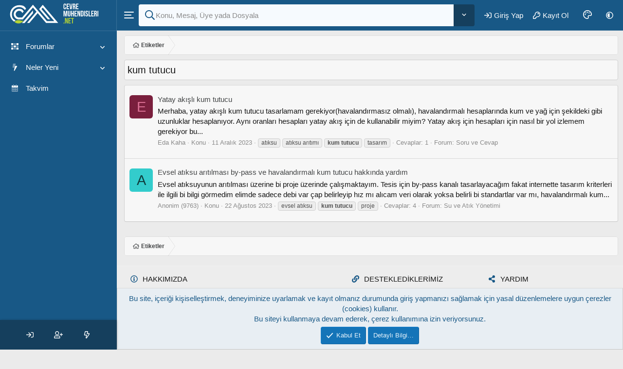

--- FILE ---
content_type: text/html; charset=utf-8
request_url: https://www.cevremuhendisleri.net/etiketler/kum-tutucu/
body_size: 14816
content:
<!DOCTYPE html>
<html id="XF" lang="tr-TR" dir="LTR"
	data-xf="2.3"
	data-app="public"
	
	
	data-template="tag_view"
	data-container-key=""
	data-content-key="tag-401"
	data-logged-in="false"
	data-cookie-prefix="xf_"
	data-csrf="1768745421,a215d05b9600bba21dfe3b46236feb97"
	class="has-no-js template-tag_view XenTR vertical"
	 data-run-jobs="">
<head>
	
	
	

	<meta charset="utf-8" />
	<title>kum tutucu | Çevre Mühendisleri - CMNet</title>
	<link rel="manifest" href="/webmanifest.php">

	<meta http-equiv="X-UA-Compatible" content="IE=Edge" />
	<meta name="viewport" content="width=device-width, initial-scale=1, viewport-fit=cover">

	
		
			
				<meta name="theme-color" media="(prefers-color-scheme: light)" content="#0f578a" />
				<meta name="theme-color" media="(prefers-color-scheme: dark)" content="#343746" />
			
		
	

	<meta name="apple-mobile-web-app-title" content="CMNet">
	
		<link rel="apple-touch-icon" href="/data/assets/logo/cmnet_logo_192.png">
		

	
		<link rel="canonical" href="https://www.cevremuhendisleri.net/etiketler/kum-tutucu/" />
	

	
		
	
	
	<meta property="og:site_name" content="Çevre Mühendisleri - CMNet" />


	
	
		
	
	
	<meta property="og:type" content="website" />


	
	
		
	
	
	
		<meta property="og:title" content="kum tutucu" />
		<meta property="twitter:title" content="kum tutucu" />
	


	
	
	
		
	
	
	<meta property="og:url" content="https://www.cevremuhendisleri.net/etiketler/kum-tutucu/" />


	
	
		
	
	
	
		<meta property="og:image" content="https://www.cevremuhendisleri.net/data/assets/logo/cmnet_logo_metadata.png" />
		<meta property="twitter:image" content="https://www.cevremuhendisleri.net/data/assets/logo/cmnet_logo_metadata.png" />
		<meta property="twitter:card" content="summary" />
	


	

	
	
	
		
	
	

	<link rel="stylesheet" href="/css.php?css=public%3Anormalize.css%2Cpublic%3Afa.css%2Cpublic%3Avariations.less%2Cpublic%3Acore.less%2Cpublic%3Aapp.less&amp;s=26&amp;l=4&amp;d=1768295787&amp;k=9c9119f70837ebd21a65d5850d1e060cf6f41166" />

	<link rel="stylesheet" href="/css.php?css=public%3Anotices.less%2Cpublic%3Axentr_custom_footer.less%2Cpublic%3Axentr_searchbox.less%2Cpublic%3Axentr_theme_customizer.less%2Cpublic%3Aextra.less&amp;s=26&amp;l=4&amp;d=1768295787&amp;k=5f10a12487ff79b32045bf645094a60f2fb4778d" />


	
		<script data-cfasync="false" src="/js/xf/preamble.js?_v=c09c443d"></script>
	

	
	<script data-cfasync="false" src="/js/vendor/vendor-compiled.js?_v=c09c443d" defer></script>
	<script data-cfasync="false" src="/js/xf/core.js?_v=c09c443d" defer></script>
	<script data-cfasync="false" src="/js/xf/core_handlers.js?_v=c09c443d" defer></script>

	<script data-cfasync="false">
		XF.ready(() =>
		{
			XF.extendObject(true, XF.config, {
				// 
				dbtechSecurity: {
					excludeVideoCard: true,
					excludeFonts: true
				},
				userId: 0,
				enablePush: true,
				pushAppServerKey: 'BCGmt7juiC0KXMxr4cENFYMcXwvivRGbeFBBfBQEYk4gDEVbAp53ncvOMmi98xAxcnVRvc/VQnK4Sri5ecI9nho=',
				url: {
					fullBase: 'https://www.cevremuhendisleri.net/',
					basePath: '/',
					css: '/css.php?css=__SENTINEL__&s=26&l=4&d=1768295787',
					js: '/js/__SENTINEL__?_v=c09c443d',
					icon: '/data/local/icons/__VARIANT__.svg?v=1768295787#__NAME__',
					iconInline: '/styles/fa/__VARIANT__/__NAME__.svg?v=5.15.3',
					keepAlive: '/giris-yap/keep-alive'
				},
				cookie: {
					path: '/',
					domain: '',
					prefix: 'xf_',
					secure: true,
					consentMode: 'simple',
					consented: ["optional","_third_party"]
				},
				cacheKey: 'f3ed7234243583f554e27d349fe769c5',
				csrf: '1768745421,a215d05b9600bba21dfe3b46236feb97',
				js: {"\/js\/xentr\/revolution\/typed.js?_v=c09c443d":true,"\/js\/xentr\/revolution\/xentr.js?_v=c09c443d":true,"\/js\/xentr\/revolution\/slimscroll\/jquery.slimscroll.js?_v=c09c443d":true},
				fullJs: true,
				css: {"public:notices.less":true,"public:xentr_custom_footer.less":true,"public:xentr_searchbox.less":true,"public:xentr_theme_customizer.less":true,"public:extra.less":true},
				time: {
					now: 1768745421,
					today: 1768683600,
					todayDow: 0,
					tomorrow: 1768770000,
					yesterday: 1768597200,
					week: 1768165200,
					month: 1767214800,
					year: 1767214800
				},
				style: {
					light: 'default',
					dark: 'alternate',
					defaultColorScheme: 'light'
				},
				borderSizeFeature: '3px',
				fontAwesomeWeight: 'r',
				enableRtnProtect: true,
				
				enableFormSubmitSticky: true,
				imageOptimization: 'optimize',
				imageOptimizationQuality: 0.85,
				uploadMaxFilesize: 8589934592,
				uploadMaxWidth: 0,
				uploadMaxHeight: 0,
				allowedVideoExtensions: ["m4v","mov","mp4","mp4v","mpeg","mpg","ogv","webm"],
				allowedAudioExtensions: ["mp3","opus","ogg","wav"],
				shortcodeToEmoji: true,
				visitorCounts: {
					conversations_unread: '0',
					alerts_unviewed: '0',
					total_unread: '0',
					title_count: true,
					icon_indicator: false
				},
				jsMt: {"xf\/action.js":"f53a5030","xf\/embed.js":"cd984e0b","xf\/form.js":"f53a5030","xf\/structure.js":"f53a5030","xf\/tooltip.js":"f53a5030"},
				jsState: {},
				publicMetadataLogoUrl: 'https://www.cevremuhendisleri.net/data/assets/logo/cmnet_logo_metadata.png',
				publicPushBadgeUrl: '/data/styles/25/styles/xentr/revolution/xenforo/bell.png'
			})

			XF.extendObject(XF.phrases, {
				// 
"svStandardLib_time.day": "{count} day",
"svStandardLib_time.days": "{count} gün",
"svStandardLib_time.hour": "{count} hour",
"svStandardLib_time.hours": "{count} saat",
"svStandardLib_time.minute": "{count} dakika",
"svStandardLib_time.minutes": "{count} dakika",
"svStandardLib_time.month": "{count} month",
"svStandardLib_time.months": "{count} ay",
"svStandardLib_time.second": "{count} second",
"svStandardLib_time.seconds": "{count} saniye",
"svStandardLib_time.week": "time.week",
"svStandardLib_time.weeks": "{count} hafta",
"svStandardLib_time.year": "{count} year",
"svStandardLib_time.years": "{count} yıl",
				xentr_sts_title: "Benzer Konular",
				xentr_sts_showing_x_of_y: "{current} / {total} gösteriliyor",
				xentr_sts_autocomplete_notice: "<div class=\"blockMessage blockMessage-\-important\">Lütfen konu açmadan önce, benzer başlıklarda sorunuzun yanıtlanıp yanıtlanmadığını kontrol edin.<\/div>",
				date_x_at_time_y:     "{date} - {time}",
				day_x_at_time_y:      "{day} - {time}",
				yesterday_at_x:       "Dün {time}",
				x_minutes_ago:        "{minutes} dakika önce",
				one_minute_ago:       "1 dakika önce",
				a_moment_ago:         "Az önce",
				today_at_x:           "Bugün {time}",
				in_a_moment:          "Biraz önce",
				in_a_minute:          "Bir dakika içinde",
				in_x_minutes:         "{minutes} dakika önce",
				later_today_at_x:     "Bugün saat {time}",
				tomorrow_at_x:        "Yarın saat: {time}",
				short_date_x_minutes: "{minutes}m",
				short_date_x_hours:   "{hours}h",
				short_date_x_days:    "{days}d",

				day0: "Pazar",
				day1: "Pazartesi",
				day2: "Salı",
				day3: "Çarşamba",
				day4: "Perşembe",
				day5: "Cuma",
				day6: "Cumartesi",

				dayShort0: "Pazar",
				dayShort1: "Pzrts",
				dayShort2: "Salı",
				dayShort3: "Çrşb",
				dayShort4: "Prşb",
				dayShort5: "Cuma",
				dayShort6: "Cmrts",

				month0: "Ocak",
				month1: "Şubat",
				month2: "Mart",
				month3: "Nisan",
				month4: "Mayıs",
				month5: "Haziran",
				month6: "Temmuz",
				month7: "Ağustos",
				month8: "Eylül",
				month9: "Ekim",
				month10: "Kasım",
				month11: "Aralık",

				active_user_changed_reload_page: "Aktif kullanıcı değişti. Tarayıcı sayfanızı yenileyerek yeni aktif sisteme geçebilirisiniz.",
				server_did_not_respond_in_time_try_again: "Sunucu zamanında yanıt vermedi. Tekrar deneyin.",
				oops_we_ran_into_some_problems: "Oops! Bazı sorunlarla karşılaştık",
				oops_we_ran_into_some_problems_more_details_console: "<strong>HATA!<\/strong> Bazı sorunlarla karşılaştık. Lütfen sayfayı <strong>yenileyiniz<\/strong> yada daha sonra <strong>tekrar deneyiniz<\/strong>.",
				file_too_large_to_upload: "Dosya yüklenemeyecek kadar büyük.",
				uploaded_file_is_too_large_for_server_to_process: "Yüklemeye çalıştığınız dosya sunucunun işlemesi için çok büyük.",
				files_being_uploaded_are_you_sure: "Dosyalar hala yükleniyor. Bu formu yayınlamak istediğinizden emin misiniz?",
				attach: "Dosya ekle",
				rich_text_box: "Zengin metin kutusu",
				close: "Kapat",
				link_copied_to_clipboard: "Bağlantı panoya kopyalandı.",
				text_copied_to_clipboard: "Metin panoya kopyalandı.",
				loading: "Yükleniyor…",
				you_have_exceeded_maximum_number_of_selectable_items: "Seçilebilir maksimum öğe sayısını aştınız. ",

				processing: "İşleminiz yapılıyor",
				'processing...': "İşleminiz yapılıyor…",

				showing_x_of_y_items: "{total} öğenin {count} tanesi gösteriliyor",
				showing_all_items: "Tüm öğeler gösteriliyor",
				no_items_to_display: "Görüntülenecek öğe yok",

				number_button_up: "Yükselt",
				number_button_down: "Düşür",

				push_enable_notification_title: "Çevre Mühendisleri - CMNet adresinden anlık bildirimler başarıyla etkinleştirildi.",
				push_enable_notification_body: "Anlık bildirimleri etkinleştirdiğiniz için teşekkür ederiz!",

				pull_down_to_refresh: "Pull down to refresh",
				release_to_refresh: "Release to refresh",
				refreshing: "Refreshing…"
			})
		})
	</script>

	
	<script data-cfasync="false" src="/js/xentr/revolution/typed.js?_v=c09c443d" defer></script>
<script data-cfasync="false" src="/js/xentr/revolution/xentr.js?_v=c09c443d" defer></script>
<script data-cfasync="false" src="/js/xentr/revolution/slimscroll/jquery.slimscroll.js?_v=c09c443d" defer></script>
<script data-cfasync="false">
XF.ready(() =>
{

			const colorsLi=document.querySelectorAll(".colors-list li");colorsLi.forEach((li)=>{li.addEventListener("click",(e)=>{document.documentElement.style.setProperty("--main-color",e.target.dataset.color);localStorage.setItem("color_option",e.target.dataset.color);});});
				
			document.querySelector(".reset-option").onclick = function() {
				localStorage.clear();
				window.location.reload();
			};
				
		
})
</script>
<script data-cfasync="false">
XF.ready(() =>
{
	
// Slimscroll	
(function ($) {
    "use strict";
    var $slimScrolls = $(".slimscroll");
    // Sidebar Slimscroll
    if ($slimScrolls.length > 0) {
        $slimScrolls.slimScroll({
            height: "auto",
            width: "100%",
            position: "right",
            size: "3px",
            color: "@xf-pageBg",
            allowPageScroll: false,
            wheelStep: 10,
            touchScrollStep: 100,
        });
        var wHeight = $(window).height() - 60;
        $slimScrolls.height(wHeight);
        $(".vertical-nav .slimScrollDiv").height(wHeight);
        $(window).resize(function () {
            var rHeight = $(window).height() - 60;
            $slimScrolls.height(rHeight);
            $(".vertical-nav .slimScrollDiv").height(rHeight);
        });
    }
})(jQuery);

})
</script>
<script data-cfasync="false">
XF.ready(() =>
{
		
$(function(){
	// Returns width of browser viewport
	var browser = $(window).width();
	// Returns width of HTML document
	var document = $(document).width();

	var nav = $('#p-nav--collapse .toggle-nav');
	nav.click(function(e){
		$('#p-nav--collapse .p-nav-opposite').addClass('style-mobile').slideToggle('fast');
		$('.p-nav-opposite').css('display', 'flex');
		e.preventDefault();
	});
});	

})
</script>


	
	
		
			<script type='text/javascript'>
				let mainColors=localStorage.getItem("color_option");if(mainColors!==null){document.documentElement.style.setProperty("--main-color",mainColors);document.querySelectorAll(".colors-list li").forEach((Element)=>{Element.classList.remove("active");if(Element.dataset.color===mainColors){Element.classList.add("active");}});}
			</script>
		
		

	
		<link rel="icon" type="image/png" href="https://www.cevremuhendisleri.net/data/assets/logo/cmnet_favicon.webp" sizes="32x32" />
	
	
	
	<!--XenForo_Require:CSS-->
	
</head>
<body data-template="tag_view">

<div class="p-pageWrapper" id="top">













	





<div class="xentr-main--wrapper vertical-menu is-active">

	<div class="vertical-backdrop"></div>
	<div class="xentr-main--inner">
		<div class="xentr-menu xentr-menu-sticky menu-nav">
			<div class="vertical-nav">
				<div class="slimscroll">
					<div class="vertival-nav-logo">	
						<a class="icon-logo" href="/">
							

	

	
		
		

		
	
		
		

		
	

	

	<picture data-variations="{&quot;default&quot;:{&quot;1&quot;:&quot;\/data\/assets\/logoIcon_default\/cmnet_logo_pictogram_colorful.svg&quot;,&quot;2&quot;:null},&quot;alternate&quot;:{&quot;1&quot;:&quot;\/data\/assets\/logoIcon_alternate\/cmnet_logo_pictogram_colorful.svg&quot;,&quot;2&quot;:null}}">
		
		
		

		
			
			
			

			
				<source srcset="/data/assets/logoIcon_alternate/cmnet_logo_pictogram_colorful.svg" media="(prefers-color-scheme: dark)" />
			
		

		<img src="/data/assets/logoIcon_default/cmnet_logo_pictogram_colorful.svg"  width="100" height="60" alt="Çevre Mühendisleri - CMNet"  />
	</picture>


						</a>
						<a class="desktop-logo" href="/">
							

	

	
		
		

		
	
		
		

		
	

	

	<picture data-variations="{&quot;default&quot;:{&quot;1&quot;:&quot;\/data\/assets\/logo_default\/cmnet_logo_right_text_colorful.svg&quot;,&quot;2&quot;:null},&quot;alternate&quot;:{&quot;1&quot;:&quot;\/data\/assets\/logo_alternate\/cmnet_logo_right_text_colorful.svg&quot;,&quot;2&quot;:null}}">
		
		
		

		
			
			
			

			
				<source srcset="/data/assets/logo_alternate/cmnet_logo_right_text_colorful.svg" media="(prefers-color-scheme: dark)" />
			
		

		<img src="/data/assets/logo_default/cmnet_logo_right_text_colorful.svg"  width="100" height="80" alt="Çevre Mühendisleri - CMNet"  />
	</picture>


						</a>							
					</div>
						
					<div class="xentr-menu-body">			
						<!--navigation-->
						
						
							<ul class="nav" id="menu">
								
									
	<li class="menu-item " data-has-children="true">
	
		

			
	
	<a href="/"
		class="xtr-nav-link p-navEl-link--splitMenu "
		
		
		data-nav-id="forums"><span class="p-navEl-icon"><i class="fa--xf fad fa-th "><svg xmlns="http://www.w3.org/2000/svg" viewBox="0 0 512 512" role="img" aria-hidden="true" ><path d="M306.67 352H205.33a24 24 0 0 0-24 24v80a24 24 0 0 0 24 24h101.34a24 24 0 0 0 24-24v-80a24 24 0 0 0-24-24zM488 192H386.67a24 24 0 0 0-24 24v80a24 24 0 0 0 24 24H488a24 24 0 0 0 24-24v-80a24 24 0 0 0-24-24zM306.67 32H205.33a24 24 0 0 0-24 24v80a24 24 0 0 0 24 24h101.34a24 24 0 0 0 24-24V56a24 24 0 0 0-24-24zM125.33 192H24a24 24 0 0 0-24 24v80a24 24 0 0 0 24 24h101.33a24 24 0 0 0 24-24v-80a24 24 0 0 0-24-24z" class="fa-secondary"/><path d="M488 352H386.67a24 24 0 0 0-24 24v80a24 24 0 0 0 24 24H488a24 24 0 0 0 24-24v-80a24 24 0 0 0-24-24zM306.67 192H205.33a24 24 0 0 0-24 24v80a24 24 0 0 0 24 24h101.34a24 24 0 0 0 24-24v-80a24 24 0 0 0-24-24zM488 32H386.67a24 24 0 0 0-24 24v80a24 24 0 0 0 24 24H488a24 24 0 0 0 24-24V56a24 24 0 0 0-24-24zm-362.67 0H24A24 24 0 0 0 0 56v80a24 24 0 0 0 24 24h101.33a24 24 0 0 0 24-24V56a24 24 0 0 0-24-24zm0 320H24a24 24 0 0 0-24 24v80a24 24 0 0 0 24 24h101.33a24 24 0 0 0 24-24v-80a24 24 0 0 0-24-24z" class="fa-primary"/></svg></i> </span><span class="p-navEl-title">Forumlar</span></a>


			<a data-xf-key="1"
				data-menu-pos-ref="< .menu-item"
				class="nav-link sub-menu"
				href="#"
				role="button"
				tabindex="0"
				aria-label="Genişletilmiş olarak değiştir"
				aria-expanded="false"
				aria-haspopup="true">
				<i aria-hidden="true"></i>
				</a>
				
		
		
		
			<ul class="nav-sub">
				<li class="nav-sub-item">
					
						
	
	
	<a href="/neler-yeni/yeni-mesajlar/"
	class="nav-sub-link u-indentDepth0 js-offCanvasCopy "
	
	
	data-nav-id="newPosts"><span class="p-navEl-icon"><i class="fa--xf fad fa-comments "><svg xmlns="http://www.w3.org/2000/svg" viewBox="0 0 576 512" role="img" aria-hidden="true" ><path d="M208 352c-41 0-79.1-9.3-111.3-25-21.8 12.7-52.1 25-88.7 25a7.83 7.83 0 0 1-7.3-4.8 8 8 0 0 1 1.5-8.7c.3-.3 22.4-24.3 35.8-54.5-23.9-26.1-38-57.7-38-92C0 103.6 93.1 32 208 32s208 71.6 208 160-93.1 160-208 160z" class="fa-secondary"/><path d="M576 320c0 34.3-14.1 66-38 92 13.4 30.3 35.5 54.2 35.8 54.5a8 8 0 0 1 1.5 8.7 7.88 7.88 0 0 1-7.3 4.8c-36.6 0-66.9-12.3-88.7-25-32.2 15.8-70.3 25-111.3 25-86.2 0-160.2-40.4-191.7-97.9A299.82 299.82 0 0 0 208 384c132.3 0 240-86.1 240-192a148.61 148.61 0 0 0-1.3-20.1C522.5 195.8 576 253.1 576 320z" class="fa-primary"/></svg></i> </span><span class="p-navEl-title">Yeni Mesajlar</span></a>

	

					
						
	
	
	<a href="/ara/?type=post"
	class="nav-sub-link u-indentDepth0 js-offCanvasCopy "
	
	
	data-nav-id="searchForums"><span class="p-navEl-icon"><i class="fa--xf fad fa-comments "><svg xmlns="http://www.w3.org/2000/svg" viewBox="0 0 576 512" role="img" aria-hidden="true" ><path d="M208 352c-41 0-79.1-9.3-111.3-25-21.8 12.7-52.1 25-88.7 25a7.83 7.83 0 0 1-7.3-4.8 8 8 0 0 1 1.5-8.7c.3-.3 22.4-24.3 35.8-54.5-23.9-26.1-38-57.7-38-92C0 103.6 93.1 32 208 32s208 71.6 208 160-93.1 160-208 160z" class="fa-secondary"/><path d="M576 320c0 34.3-14.1 66-38 92 13.4 30.3 35.5 54.2 35.8 54.5a8 8 0 0 1 1.5 8.7 7.88 7.88 0 0 1-7.3 4.8c-36.6 0-66.9-12.3-88.7-25-32.2 15.8-70.3 25-111.3 25-86.2 0-160.2-40.4-191.7-97.9A299.82 299.82 0 0 0 208 384c132.3 0 240-86.1 240-192a148.61 148.61 0 0 0-1.3-20.1C522.5 195.8 576 253.1 576 320z" class="fa-primary"/></svg></i> </span><span class="p-navEl-title">Forumlarda Ara</span></a>

	

					
				</li>	
			</ul>		
		
	</li>

								
									
	<li class="menu-item " data-has-children="true">
	
		

			
	
	<a href="/neler-yeni/"
		class="xtr-nav-link p-navEl-link--splitMenu "
		
		
		data-nav-id="whatsNew"><span class="p-navEl-icon"><i class="fa--xf fad fa-bolt "><svg xmlns="http://www.w3.org/2000/svg" viewBox="0 0 320 512" role="img" aria-hidden="true" ><path d="M224 24.19a23.89 23.89 0 0 1-.79 6L180.61 160l-37.9 128H24a24 24 0 0 1-24-24 24.45 24.45 0 0 1 .21-3.2l32-240A24 24 0 0 1 56 0h144a24.09 24.09 0 0 1 24 24.19z" class="fa-secondary"/><path d="M319.93 184.07a23.93 23.93 0 0 1-3.22 11.93l-176 304a24 24 0 0 1-44.1-17.5l46.1-194.5 37.9-128H296a24 24 0 0 1 23.93 24.07z" class="fa-primary"/></svg></i> </span><span class="p-navEl-title">Neler Yeni</span></a>


			<a data-xf-key="2"
				data-menu-pos-ref="< .menu-item"
				class="nav-link sub-menu"
				href="#"
				role="button"
				tabindex="0"
				aria-label="Genişletilmiş olarak değiştir"
				aria-expanded="false"
				aria-haspopup="true">
				<i aria-hidden="true"></i>
				</a>
				
		
		
		
			<ul class="nav-sub">
				<li class="nav-sub-item">
					
						
	
	
	<a href="/featured/"
	class="nav-sub-link u-indentDepth0 js-offCanvasCopy "
	
	
	data-nav-id="featured"><span class="p-navEl-icon"><i class="fa--xf fad fa-comments "><svg xmlns="http://www.w3.org/2000/svg" viewBox="0 0 576 512" role="img" aria-hidden="true" ><path d="M208 352c-41 0-79.1-9.3-111.3-25-21.8 12.7-52.1 25-88.7 25a7.83 7.83 0 0 1-7.3-4.8 8 8 0 0 1 1.5-8.7c.3-.3 22.4-24.3 35.8-54.5-23.9-26.1-38-57.7-38-92C0 103.6 93.1 32 208 32s208 71.6 208 160-93.1 160-208 160z" class="fa-secondary"/><path d="M576 320c0 34.3-14.1 66-38 92 13.4 30.3 35.5 54.2 35.8 54.5a8 8 0 0 1 1.5 8.7 7.88 7.88 0 0 1-7.3 4.8c-36.6 0-66.9-12.3-88.7-25-32.2 15.8-70.3 25-111.3 25-86.2 0-160.2-40.4-191.7-97.9A299.82 299.82 0 0 0 208 384c132.3 0 240-86.1 240-192a148.61 148.61 0 0 0-1.3-20.1C522.5 195.8 576 253.1 576 320z" class="fa-primary"/></svg></i> </span><span class="p-navEl-title">Öne çıkan içerik</span></a>

	

					
						
	
	
	<a href="/neler-yeni/yeni-mesajlar/"
	class="nav-sub-link u-indentDepth0 js-offCanvasCopy "
	 rel="nofollow"
	
	data-nav-id="whatsNewPosts"><span class="p-navEl-icon"><i class="fa--xf fad fa-comments "><svg xmlns="http://www.w3.org/2000/svg" viewBox="0 0 576 512" role="img" aria-hidden="true" ><path d="M208 352c-41 0-79.1-9.3-111.3-25-21.8 12.7-52.1 25-88.7 25a7.83 7.83 0 0 1-7.3-4.8 8 8 0 0 1 1.5-8.7c.3-.3 22.4-24.3 35.8-54.5-23.9-26.1-38-57.7-38-92C0 103.6 93.1 32 208 32s208 71.6 208 160-93.1 160-208 160z" class="fa-secondary"/><path d="M576 320c0 34.3-14.1 66-38 92 13.4 30.3 35.5 54.2 35.8 54.5a8 8 0 0 1 1.5 8.7 7.88 7.88 0 0 1-7.3 4.8c-36.6 0-66.9-12.3-88.7-25-32.2 15.8-70.3 25-111.3 25-86.2 0-160.2-40.4-191.7-97.9A299.82 299.82 0 0 0 208 384c132.3 0 240-86.1 240-192a148.61 148.61 0 0 0-1.3-20.1C522.5 195.8 576 253.1 576 320z" class="fa-primary"/></svg></i> </span><span class="p-navEl-title">Yeni Mesajlar</span></a>

	

					
						
	
	
	<a href="/neler-yeni/haber-kaynagi"
	class="nav-sub-link u-indentDepth0 js-offCanvasCopy "
	 rel="nofollow"
	
	data-nav-id="latestActivity"><span class="p-navEl-icon"><i class="fa--xf fad fa-comments "><svg xmlns="http://www.w3.org/2000/svg" viewBox="0 0 576 512" role="img" aria-hidden="true" ><path d="M208 352c-41 0-79.1-9.3-111.3-25-21.8 12.7-52.1 25-88.7 25a7.83 7.83 0 0 1-7.3-4.8 8 8 0 0 1 1.5-8.7c.3-.3 22.4-24.3 35.8-54.5-23.9-26.1-38-57.7-38-92C0 103.6 93.1 32 208 32s208 71.6 208 160-93.1 160-208 160z" class="fa-secondary"/><path d="M576 320c0 34.3-14.1 66-38 92 13.4 30.3 35.5 54.2 35.8 54.5a8 8 0 0 1 1.5 8.7 7.88 7.88 0 0 1-7.3 4.8c-36.6 0-66.9-12.3-88.7-25-32.2 15.8-70.3 25-111.3 25-86.2 0-160.2-40.4-191.7-97.9A299.82 299.82 0 0 0 208 384c132.3 0 240-86.1 240-192a148.61 148.61 0 0 0-1.3-20.1C522.5 195.8 576 253.1 576 320z" class="fa-primary"/></svg></i> </span><span class="p-navEl-title">Son Etkinlik</span></a>

	

					
				</li>	
			</ul>		
		
	</li>

								
									
	<li class="menu-item " >
	
		

			
	
	<a href="https://www.cevremuhendisleri.net/makale/takvim/"
		class="xtr-nav-link "
		
		data-xf-key="3"
		data-nav-id="takvim"><span class="p-navEl-icon"><i class="fa--xf fad fa-calendar-alt "><svg xmlns="http://www.w3.org/2000/svg" viewBox="0 0 448 512" role="img" aria-hidden="true" ><path d="M0 192v272a48 48 0 0 0 48 48h352a48 48 0 0 0 48-48V192zm128 244a12 12 0 0 1-12 12H76a12 12 0 0 1-12-12v-40a12 12 0 0 1 12-12h40a12 12 0 0 1 12 12zm0-128a12 12 0 0 1-12 12H76a12 12 0 0 1-12-12v-40a12 12 0 0 1 12-12h40a12 12 0 0 1 12 12zm128 128a12 12 0 0 1-12 12h-40a12 12 0 0 1-12-12v-40a12 12 0 0 1 12-12h40a12 12 0 0 1 12 12zm0-128a12 12 0 0 1-12 12h-40a12 12 0 0 1-12-12v-40a12 12 0 0 1 12-12h40a12 12 0 0 1 12 12zm128 128a12 12 0 0 1-12 12h-40a12 12 0 0 1-12-12v-40a12 12 0 0 1 12-12h40a12 12 0 0 1 12 12zm0-128a12 12 0 0 1-12 12h-40a12 12 0 0 1-12-12v-40a12 12 0 0 1 12-12h40a12 12 0 0 1 12 12zm-80-180h32a16 16 0 0 0 16-16V16a16 16 0 0 0-16-16h-32a16 16 0 0 0-16 16v96a16 16 0 0 0 16 16zm-192 0h32a16 16 0 0 0 16-16V16a16 16 0 0 0-16-16h-32a16 16 0 0 0-16 16v96a16 16 0 0 0 16 16z" class="fa-secondary"/><path d="M448 112v80H0v-80a48 48 0 0 1 48-48h48v48a16 16 0 0 0 16 16h32a16 16 0 0 0 16-16V64h128v48a16 16 0 0 0 16 16h32a16 16 0 0 0 16-16V64h48a48 48 0 0 1 48 48z" class="fa-primary"/></svg></i> </span><span class="p-navEl-title">Takvim</span></a>


			
				
		
		
		
	</li>

								
							</ul>
							
					</div>
				</div>	
			</div>
						
			
				
					<div class="site-menubar-footer">
						<ul class="nav-footer">	
							<li class="menu-item show">
								<a href="/giris-yap/" class="xtr-nav-link" data-xf-click="overlay" data-follow-redirects="on">
									<span class="p-navEl-icon"><i class="fa--xf far fa-sign-in fa-fw "><svg xmlns="http://www.w3.org/2000/svg" role="img"  data-xf-init="tooltip"><title>Giriş Yap</title><use href="/data/local/icons/regular.svg?v=1768295787#sign-in"></use></svg></i></span>
								</a>						
							</li>
							
							
								<li class="menu-item">
									<a href="/kayit-ol/" class="xtr-nav-link" data-xf-click="overlay" data-follow-redirects="on">
										<span class="p-navEl-icon"><i class="fa--xf far fa-user-plus fa-fw "><svg xmlns="http://www.w3.org/2000/svg" role="img"  data-xf-init="tooltip"><title>Kayıt Ol</title><use href="/data/local/icons/regular.svg?v=1768295787#user-plus"></use></svg></i></span>
									</a>						
								</li>
							
							
							<li class="menu-item">	
								<a href="/neler-yeni/" class="xtr-nav-link">
									<span class="p-navEl-icon"><i class="fa--xf far fa-bolt fa-fw "><svg xmlns="http://www.w3.org/2000/svg" role="img"  data-xf-init="tooltip"><title>Neler Yeni</title><use href="/data/local/icons/regular.svg?v=1768295787#bolt"></use></svg></i></span>
								</a>											
							</li>
						</ul>
					</div>
				
				
		</div>
	
	<div class="xentr-main--content">
			
<header class="p-header" id="header">
	<div class="p-header-inner">
		<div class="p-header-content">		
			
				<a class="header-menuTrigger" 
					data-xf-click="toggle" 
					data-active-class="is-active" 
					data-xf-init="toggle-storage" 
					data-target=".xentr-main--wrapper" 
					data-storage-type="cookie" 
					data-storage-expiry="31556926" 
					data-storage-key="_xentrVertical">
					<span></span>
				</a>
				
				<div class="p-header-logo p-header-logo--image">	
					<a class="icon-logo" href="/">
						

	

	
		
		

		
	
		
		

		
	

	

	<picture data-variations="{&quot;default&quot;:{&quot;1&quot;:&quot;\/data\/assets\/logoIcon_default\/cmnet_logo_pictogram_colorful.svg&quot;,&quot;2&quot;:null},&quot;alternate&quot;:{&quot;1&quot;:&quot;\/data\/assets\/logoIcon_alternate\/cmnet_logo_pictogram_colorful.svg&quot;,&quot;2&quot;:null}}">
		
		
		

		
			
			
			

			
				<source srcset="/data/assets/logoIcon_alternate/cmnet_logo_pictogram_colorful.svg" media="(prefers-color-scheme: dark)" />
			
		

		<img src="/data/assets/logoIcon_default/cmnet_logo_pictogram_colorful.svg"  width="100" height="60" alt="Çevre Mühendisleri - CMNet"  />
	</picture>


					</a>		
					<a class="desktop-logo" href="/">
						

	

	
		
		

		
	
		
		

		
	

	

	<picture data-variations="{&quot;default&quot;:{&quot;1&quot;:&quot;\/data\/assets\/logo_default\/cmnet_logo_right_text_colorful.svg&quot;,&quot;2&quot;:null},&quot;alternate&quot;:{&quot;1&quot;:&quot;\/data\/assets\/logo_alternate\/cmnet_logo_right_text_colorful.svg&quot;,&quot;2&quot;:null}}">
		
		
		

		
			
			
			

			
				<source srcset="/data/assets/logo_alternate/cmnet_logo_right_text_colorful.svg" media="(prefers-color-scheme: dark)" />
			
		

		<img src="/data/assets/logo_default/cmnet_logo_right_text_colorful.svg"  width="100" height="80" alt="Çevre Mühendisleri - CMNet"  />
	</picture>


					</a>
				</div>	
					
				
	
	
	<div class="xentr-search-area">
		
			<div class="search-box" aria-hidden="true">
				<form action="/ara/arat" id="search" method="post" class="menu-content" data-xf-init="quick-search">
				
					<div class="menu-row search-input">
						
								<input type="text" class="input" name="keywords" id="search-typed" placeholder="Ara…" aria-label="Ara" data-menu-autofocus="true" />
								
					</div>
					
					<div class="btn-group" role="group">		
						<button type="button" class="button button--cta" aria-label="Daha fazla seçenek" aria-expanded="false" data-xf-init="tooltip" title="Gelişmiş Arama" aria-haspopup="true"><span class="button-text">
							<i class="fa--xf far fa-angle-down "><svg xmlns="http://www.w3.org/2000/svg" role="img" aria-hidden="true" ><use href="/data/local/icons/regular.svg?v=1768295787#angle-down"></use></svg></i>
						</span></button>
					</div>

					<div class="search-menu">
						<h3 class="menu-header">Ara</h3>
						
						
						<div class="menu-row">
							<label class="iconic"><input type="checkbox"  name="c[title_only]" value="1" /><i aria-hidden="true"></i><span class="iconic-label">Sadece başlıkları ara</span></label>

						</div>
						
						<div class="menu-row">
							<div class="inputGroup">
								<span class="inputGroup-text" id="ctrl_search_menu_by_member">Kullanıcı:</span>
								<input type="text" class="input" name="c[users]" data-xf-init="auto-complete" placeholder="Üye" aria-labelledby="ctrl_search_menu_by_member" />
							</div>
						</div>
						<div class="menu-footer">
							<span class="menu-footer-controls">
								<button type="submit" class="button button--icon button--icon--search button--primary"><i class="fa--xf far fa-search "><svg xmlns="http://www.w3.org/2000/svg" role="img" aria-hidden="true" ><use href="/data/local/icons/regular.svg?v=1768295787#search"></use></svg></i><span class="button-text">Ara</span></button>
								<a href="/ara/" class="button "><span class="button-text">Gelişmiş Arama…</span></a>
							</span>
						</div>
					</div>

					<input type="hidden" name="_xfToken" value="1768745421,a215d05b9600bba21dfe3b46236feb97" />
				</form>
			</div>
		
	</div>
	
					
				
	
		<div id="p-nav--collapse">			
			
				<a href="#"class="toggle-nav"></a>
				

			<div class="p-nav-opposite">
				<div class="p-navgroup p-account p-navgroup--guest">
					
						<a href="/giris-yap/" class="p-navgroup-link p-navgroup-link--textual p-navgroup-link--logIn"
							data-xf-click="overlay" data-follow-redirects="on">
							<span class="p-navgroup-linkText">Giriş Yap</span>
						</a>
						
							<a href="/kayit-ol/" class="p-navgroup-link p-navgroup-link--textual p-navgroup-link--register"
								data-xf-click="overlay" data-follow-redirects="on">
								<span class="p-navgroup-linkText">Kayıt Ol</span>
							</a>
						
					
				</div>

				<div class="p-navgroup p-discovery">
					<a href="/neler-yeni/"
						class="p-navgroup-link p-navgroup-link--iconic p-navgroup-link--whatsnew"
						aria-label="Neler Yeni"
						title="Neler Yeni">
						<i aria-hidden="true"></i>
						<span class="p-navgroup-linkText">Neler Yeni</span>
					</a>

					
						<a href="/ara/"
							class="p-navgroup-link p-navgroup-link--iconic p-navgroup-link--search"
							data-xf-click="menu"
							data-xf-key="/"
							aria-label="Ara"
							aria-expanded="false"
							aria-haspopup="true"
							title="Ara">
							<i aria-hidden="true"></i>
							<span class="p-navgroup-linkText">Ara</span>
						</a>
						<div class="menu menu--structural menu--wide" data-menu="menu" aria-hidden="true">
							<form action="/ara/arat" method="post"
								class="menu-content"
								data-xf-init="quick-search">

								<h3 class="menu-header">Ara</h3>
								
								<div class="menu-row">
									
										<input type="text" class="input" name="keywords" data-acurl="/ara/auto-complete" placeholder="Ara…" aria-label="Ara" data-menu-autofocus="true" />
									
								</div>

								
								<div class="menu-row">
									<label class="iconic"><input type="checkbox"  name="c[title_only]" value="1" /><i aria-hidden="true"></i><span class="iconic-label">Sadece başlıkları ara

												
													<span tabindex="0" role="button"
														data-xf-init="tooltip" data-trigger="hover focus click" title="Tags will also be searched">

														<i class="fa--xf far fa-question-circle  u-muted u-smaller"><svg xmlns="http://www.w3.org/2000/svg" role="img" ><title>Not</title><use href="/data/local/icons/regular.svg?v=1768295787#question-circle"></use></svg></i>
													</span></span></label>

								</div>
								
								<div class="menu-row">
									<div class="inputGroup">
										<span class="inputGroup-text" id="ctrl_search_menu_by_member">Kullanıcı:</span>
										<input type="text" class="input" name="c[users]" data-xf-init="auto-complete" placeholder="Üye" aria-labelledby="ctrl_search_menu_by_member" />
									</div>
								</div>
								<div class="menu-footer">
									<span class="menu-footer-controls">
										<button type="submit" class="button button--icon button--icon--search button--primary"><i class="fa--xf far fa-search "><svg xmlns="http://www.w3.org/2000/svg" role="img" aria-hidden="true" ><use href="/data/local/icons/regular.svg?v=1768295787#search"></use></svg></i><span class="button-text">Ara</span></button>
										<button type="submit" class="button " name="from_search_menu"><span class="button-text">Gelişmiş Arama…</span></button>
									</span>
								</div>

								<input type="hidden" name="_xfToken" value="1768745421,a215d05b9600bba21dfe3b46236feb97" />
							</form>
						</div>
					
						
							
							<a href="#"
								class="p-navgroup-link p-navgroup-link--iconic p-navgroup-link--customizer"
								data-badge=""
								data-xf-click="menu"
								data-xf-key="#"
								data-menu-pos-ref="< .p-navgroup"
								data-xf-init="tooltip" 
								title="Rengini seç"
								aria-label="Rengini seç"
								aria-expanded="false"
								aria-haspopup="true">
								<i aria-hidden="true"></i>
									<span class="p-navgroup-linkText">Özelleştirici</span>
							</a>
										
							<div class="menu" data-menu="menu" aria-hidden="true">
								<div class="menu-content">
									<div class="menu-row--separated">
										
	
	
<h4 class="menu-header" data-xf-init="tooltip" title="Sitenin dış arayüzü seçilen renge uyumlu hale gelecektir."><i class="fa--xf fad fa-palette "><svg xmlns="http://www.w3.org/2000/svg" viewBox="0 0 512 512" role="img" aria-hidden="true"  aria-hidden="true"><path d="M204.29 5c-99.4 19.4-179.5 99.29-199.1 198.4-37 187 131.7 326.39 258.8 306.69 41.2-6.4 61.4-54.59 42.5-91.69-23.1-45.4 9.9-98.4 60.9-98.4h79.7c35.8 0 64.8-29.6 64.9-65.31C511.49 97.13 368.09-26.87 204.29 5zM96 320a32 32 0 1 1 32-32 32 32 0 0 1-32 32zm32-128a32 32 0 1 1 32-32 32 32 0 0 1-32 32zm128-64a32 32 0 1 1 32-32 32 32 0 0 1-32 32zm128 64a32 32 0 1 1 32-32 32 32 0 0 1-32 32z" class="fa-secondary"/><path d="M96 256a32 32 0 1 0 32 32 32 32 0 0 0-32-32zm32-128a32 32 0 1 0 32 32 32 32 0 0 0-32-32zm128-64a32 32 0 1 0 32 32 32 32 0 0 0-32-32zm128 64a32 32 0 1 0 32 32 32 32 0 0 0-32-32z" class="fa-primary"/></svg></i> Arayüz renkleri</h4>






	<ul class="tabPanes theme-customizer menu-footer">
		<li class="is-active" role="tabpanel" id="_xfUid-themeColorMenu-1768745421">
				
<div class="setting-box open">
	<div class="settings-container">
		<!-- Colors -->
		<div class="option-box">
			<ul class="colors-list">
				
					<li class="active" data-color="hsl(var(--xf-xentr_color1))" data-xf-init="tooltip" title="Okyanus Mavisi"></li>
				
				
					<li data-color="hsl(var(--xf-xentr_color2))" data-xf-init="tooltip" title="Deniz Mavisi"></li>
				
				
					<li data-color="hsl(var(--xf-xentr_color3))" data-xf-init="tooltip" title="Kiremit Kırmızısı"></li>
				
				
					<li data-color="hsl(var(--xf-xentr_color4))" data-xf-init="tooltip" title="Vişne Çürüğü"></li>
				
				
					<li data-color="hsl(var(--xf-xentr_color5))" data-xf-init="tooltip" title="Menekşe Moru"></li>
				
				
					<li data-color="hsl(var(--xf-xentr_color6))" data-xf-init="tooltip" title="Arduvaz Grisi"></li>
				
				
					<li data-color="hsl(var(--xf-xentr_color7))" data-xf-init="tooltip" title="Gece Mavisi"></li>
				
			</ul>
		</div>
		<!-- Reset botton -->
		
			<button type="button" class="button button--icon button--icon--refresh reset-option button--cta" data-xf-init="tooltip" title="Varsayılana dön"><i class="fa--xf far fa-sync-alt "><svg xmlns="http://www.w3.org/2000/svg" role="img" aria-hidden="true" ><use href="/data/local/icons/regular.svg?v=1768295787#sync-alt"></use></svg></i><span class="button-text">Varsayılana dön</span></button>
			
	</div>
</div>

		</li>
	</ul>


									</div>
								</div>
							</div>
						
						
					
						
							<div class="p-navgroup p-discovery style--changer">
								
									
										
											
												<a href="/site/tema-variation" rel="nofollow"
													class="p-navgroup-link style-changer js-styleVariationsLink"
													data-xf-init="tooltip" title="Görünüm"
													data-xf-click="menu" role="button" aria-expanded="false" aria-haspopup="true">

													<i class="fa--xf far fa-adjust "><svg xmlns="http://www.w3.org/2000/svg" role="img" ><title>Görünüm</title><use href="/data/local/icons/regular.svg?v=1768295787#adjust"></use></svg></i>
												</a>

												<div class="menu" data-menu="menu" aria-hidden="true">
													<div class="menu-content js-styleVariationsMenu">
														

	
		

	<a href="/site/tema-variation?reset=1&amp;t=1768745421%2Ca215d05b9600bba21dfe3b46236feb97"
		class="menu-linkRow is-selected"
		rel="nofollow"
		data-xf-click="style-variation" data-variation="">

		<i class="fa--xf far fa-adjust "><svg xmlns="http://www.w3.org/2000/svg" role="img" aria-hidden="true" ><use href="/data/local/icons/regular.svg?v=1768295787#adjust"></use></svg></i>

		
			Otomatik
		
	</a>


		

	<a href="/site/tema-variation?variation=default&amp;t=1768745421%2Ca215d05b9600bba21dfe3b46236feb97"
		class="menu-linkRow "
		rel="nofollow"
		data-xf-click="style-variation" data-variation="default">

		<i class="fa--xf far fa-sun "><svg xmlns="http://www.w3.org/2000/svg" role="img" aria-hidden="true" ><use href="/data/local/icons/regular.svg?v=1768295787#sun"></use></svg></i>

		
			Açık
		
	</a>


		

	<a href="/site/tema-variation?variation=alternate&amp;t=1768745421%2Ca215d05b9600bba21dfe3b46236feb97"
		class="menu-linkRow "
		rel="nofollow"
		data-xf-click="style-variation" data-variation="alternate">

		<i class="fa--xf far fa-moon "><svg xmlns="http://www.w3.org/2000/svg" role="img" aria-hidden="true" ><use href="/data/local/icons/regular.svg?v=1768295787#moon"></use></svg></i>

		
			Koyu
		
	</a>

	

	
		
	

													</div>
												</div>
											
										
									
								
							</div>
						
										
											
				</div>
			</div>
		</div>
		
			
			

			
		</div>
	</div>
		
</header>	

	

<div class="p-body">
	<div class="p-body-inner">
		<!--XF:EXTRA_OUTPUT-->
		
			


		
		
		
			
			
		
			

			

			
			
	
		<ul class="p-breadcrumbs "
			itemscope itemtype="https://schema.org/BreadcrumbList">
			
				

				
				

				

				
				
					
					
	<li itemprop="itemListElement" itemscope itemtype="https://schema.org/ListItem">
		<a href="/etiketler/" itemprop="item">
			<span itemprop="name">Etiketler</span>
		</a>
		<meta itemprop="position" content="1" />
	</li>

				
			
		</ul>
	

			

			
	<noscript class="js-jsWarning"><div class="blockMessage blockMessage--important blockMessage--iconic u-noJsOnly">JavaScript devre dışı. Daha iyi bir deneyim için, önce lütfen tarayıcınızda JavaScript'i etkinleştirin.</div></noscript>

			
	<div class="blockMessage blockMessage--important blockMessage--iconic js-browserWarning" style="display: none">Eski bir web tarayıcısı kullanıyorsunuz. Bu veya diğer siteleri görüntülemekte sorunlar yaşayabilirsiniz..<br />Tarayıcınızı güncellemeli veya <a href="https://www.google.com/chrome/" target="_blank" rel="noopener">alternatif bir tarayıcı</a> kullanmalısınız.</div>


			
				<div class="p-body-header">
					
						
							<div class="p-title ">
								
									
										<h1 class="p-title-value">kum tutucu</h1>
									
									
								
							</div>
						

						
					
				</div>
			

		<div class="p-body-main    is-active">
			
			<div class="p-body-contentCol"></div>
			

			

			<div class="p-body-content">
				
				<div class="p-body-pageContent">


	
	
	







<div class="block" data-xf-init="" data-type="" data-href="/inline-mod/">
	

	<div class="block-container">
		<ol class="block-body">
			
				
<li class="block-row block-row--separated  js-inlineModContainer" data-author="Eda Kaha">
	<div class="contentRow ">
		<span class="contentRow-figure">
			<a href="/uyeler/eda-kaha.47017/" class="avatar avatar--s avatar--default avatar--default--dynamic" data-user-id="47017" data-xf-init="member-tooltip" style="background-color: #7a1f3d; color: #db7094">
			<span class="avatar-u47017-s" role="img" aria-label="Eda Kaha">E</span> 
		</a>
		</span>
		<div class="contentRow-main">
			<h3 class="contentRow-title">
				<a href="/konu/yatay-ak%C4%B1%C5%9Fl%C4%B1-kum-tutucu.22400/">Yatay akışlı kum tutucu</a>
			</h3>

			<div class="contentRow-snippet">Merhaba, yatay akışlı kum tutucu tasarlamam gerekiyor(havalandırmasız olmalı), havalandırmalı hesaplarında kum ve yağ için şekildeki gibi uzunluklar hesaplanıyor. Aynı oranları hesapları yatay akış için de kullanabilir miyim? Yatay akış için hesapları için nasıl bir yol izlemem gerekiyor bu...</div>

			<div class="contentRow-minor contentRow-minor--hideLinks">
				<ul class="listInline listInline--bullet">
					
					<li><a href="/uyeler/eda-kaha.47017/" class="username " dir="auto" data-user-id="47017" data-xf-init="member-tooltip">Eda Kaha</a></li>
					<li>Konu</li>
					<li><time  class="u-dt" dir="auto" datetime="2023-12-11T22:04:02+0300" data-timestamp="1702321442" data-date="11 Aralık 2023" data-time="22:04" data-short="Ara &#039;23" title="11 Aralık 2023 - 22:04">11 Aralık 2023</time></li>
					
						<li>
							

	
		
			<span class="tagItem tagItem--tag_atiksu" dir="auto">
				atıksu
			</span>
		
			<span class="tagItem tagItem--tag_atiksu-aritimi" dir="auto">
				atıksu arıtımı
			</span>
		
			<span class="tagItem tagItem--tag_kum-tutucu" dir="auto">
				<em class="textHighlight">kum</em> <em class="textHighlight">tutucu</em>
			</span>
		
			<span class="tagItem tagItem--tag_tasarim" dir="auto">
				tasarım
			</span>
		
	

						</li>
					
					<li>Cevaplar: 1</li>
					<li>Forum: <a href="/forum/soru-ve-cevap/">Soru ve Cevap</a></li>
				</ul>
			</div>
		</div>
	</div>
</li>
			
				
<li class="block-row block-row--separated  js-inlineModContainer" data-author="Anonim (9763)">
	<div class="contentRow ">
		<span class="contentRow-figure">
			<span class="avatar avatar--s avatar--default avatar--default--dynamic" data-user-id="0" style="background-color: #33cccc; color: #0f3d3d" title="Anonim (9763)">
			<span class="avatar-u0-s" role="img" aria-label="Anonim (9763)">A</span> 
		</span>
		</span>
		<div class="contentRow-main">
			<h3 class="contentRow-title">
				<a href="/konu/evsel-at%C4%B1ksu-ar%C4%B1t%C4%B1lmas%C4%B1-by-pass-ve-havaland%C4%B1rmal%C4%B1-kum-tutucu-hakk%C4%B1nda-yard%C4%B1m.22095/">Evsel atıksu arıtılması by-pass ve havalandırmalı kum tutucu hakkında yardım</a>
			</h3>

			<div class="contentRow-snippet">Evsel atıksuyunun arıtılması üzerine bi proje üzerinde çalışmaktayım. Tesis için by-pass kanalı tasarlayacağım fakat internette tasarım kriterleri ile ilgili bi bilgi görmedim elimde sadece debi var çap belirleyip hız mı alıcam veri olarak yoksa belirli bi standartlar var mı, havalandırmalı kum...</div>

			<div class="contentRow-minor contentRow-minor--hideLinks">
				<ul class="listInline listInline--bullet">
					
					<li><span class="username " dir="auto" data-user-id="0">Anonim (9763)</span></li>
					<li>Konu</li>
					<li><time  class="u-dt" dir="auto" datetime="2023-08-22T13:06:28+0300" data-timestamp="1692698788" data-date="22 Ağustos 2023" data-time="13:06" data-short="Ağu &#039;23" title="22 Ağustos 2023 - 13:06">22 Ağustos 2023</time></li>
					
						<li>
							

	
		
			<span class="tagItem tagItem--tag_evsel-atiksu" dir="auto">
				evsel atıksu
			</span>
		
			<span class="tagItem tagItem--tag_kum-tutucu" dir="auto">
				<em class="textHighlight">kum</em> <em class="textHighlight">tutucu</em>
			</span>
		
			<span class="tagItem tagItem--tag_proje" dir="auto">
				proje
			</span>
		
	

						</li>
					
					<li>Cevaplar: 4</li>
					<li>Forum: <a href="/forum/cevre-ve-atik-yonetimi/">Su ve Atık Yönetimi</a></li>
				</ul>
			</div>
		</div>
	</div>
</li>
			
		</ol>
	</div>
	<div class="block-outer block-outer--after">
		
		
	</div>
</div></div>
				
			</div>

			
		</div>

		
		
			<div class='breadcrumb-content bottom'>
				
	
		<ul class="p-breadcrumbs p-breadcrumbs--bottom"
			itemscope itemtype="https://schema.org/BreadcrumbList">
			
				

				
				

				

				
				
					
					
	<li itemprop="itemListElement" itemscope itemtype="https://schema.org/ListItem">
		<a href="/etiketler/" itemprop="item">
			<span itemprop="name">Etiketler</span>
		</a>
		<meta itemprop="position" content="1" />
	</li>

				
			
		</ul>
	
	
			</div>	
		
		
				
	</div>
</div>


	

<div class="custom-footer">
	<div class="p-footer-inner">
	
		<!--[XENTR:FirstBlock:start]-->
		
			<div class="block">
				<div class="block-container">			
					
						
	
		
				<h3 class="block-minorHeader"><i class="fa--xf far fa-info-circle "><svg xmlns="http://www.w3.org/2000/svg" role="img" aria-hidden="true" ><use href="/data/local/icons/regular.svg?v=1768295787#info-circle"></use></svg></i> Hakkımızda</h3>			
				<div class="block-body block-row">
					<div class="block-minorHeader-separator"></div>
					2008 yılında kurulan çevrimiçi ağımız, Türkiye'nin en kapsamlı ve en aktif Çevre Mühendisleri topluluğu olma hedefiyle yayın hayatına devam etmektedir. Tamamen gönüllülük esasına dayanan ağımız, bu mesleğe dair her konuda sizlere karşılıksız olarak en iyi hizmeti sunmak için çalışmaktadır.</br>
</br>
Sitemizde yer alan ve sürekli güncellenen forumumuz, ülkemiz şartlarına ve kullanıcı ihtiyaçlarına özel olarak geliştirilmekte olup, daha verimli sunucularımız aracılığıyla sizlere kesintisiz ve kaliteli bir hizmet sağlamaktadır.
				</div>
		

															
				</div>
			</div>
		
		
		<!--[XENTR:SecondBlock:start]-->
		
			<div class="block">
				<div class="block-container">			
					
						
	
		
				<h3 class="block-minorHeader"><i class="fa--xf fas fa-link "><svg xmlns="http://www.w3.org/2000/svg" viewBox="0 0 512 512" role="img" aria-hidden="true" ><path d="M326.612 185.391c59.747 59.809 58.927 155.698.36 214.59-.11.12-.24.25-.36.37l-67.2 67.2c-59.27 59.27-155.699 59.262-214.96 0-59.27-59.26-59.27-155.7 0-214.96l37.106-37.106c9.84-9.84 26.786-3.3 27.294 10.606.648 17.722 3.826 35.527 9.69 52.721 1.986 5.822.567 12.262-3.783 16.612l-13.087 13.087c-28.026 28.026-28.905 73.66-1.155 101.96 28.024 28.579 74.086 28.749 102.325.51l67.2-67.19c28.191-28.191 28.073-73.757 0-101.83-3.701-3.694-7.429-6.564-10.341-8.569a16.037 16.037 0 0 1-6.947-12.606c-.396-10.567 3.348-21.456 11.698-29.806l21.054-21.055c5.521-5.521 14.182-6.199 20.584-1.731a152.482 152.482 0 0 1 20.522 17.197zM467.547 44.449c-59.261-59.262-155.69-59.27-214.96 0l-67.2 67.2c-.12.12-.25.25-.36.37-58.566 58.892-59.387 154.781.36 214.59a152.454 152.454 0 0 0 20.521 17.196c6.402 4.468 15.064 3.789 20.584-1.731l21.054-21.055c8.35-8.35 12.094-19.239 11.698-29.806a16.037 16.037 0 0 0-6.947-12.606c-2.912-2.005-6.64-4.875-10.341-8.569-28.073-28.073-28.191-73.639 0-101.83l67.2-67.19c28.239-28.239 74.3-28.069 102.325.51 27.75 28.3 26.872 73.934-1.155 101.96l-13.087 13.087c-4.35 4.35-5.769 10.79-3.783 16.612 5.864 17.194 9.042 34.999 9.69 52.721.509 13.906 17.454 20.446 27.294 10.606l37.106-37.106c59.271-59.259 59.271-155.699.001-214.959z"/></svg></i> Desteklediklerimiz</h3>			
				<div class="block-body block-row">
					<div class="block-minorHeader-separator"></div>
					<div class="blockLink"><i class="far fa-angle-right"></i> <a href="http://www.cevre.net" target="_blank"> Cevre.Net</a></div>
<div class="blockLink"><i class="far fa-angle-right"></i> <a href="http://www.cevre.org" target="_blank"> Cevre.Org</a></div>
<div class="blockLink"><i class="far fa-angle-right"></i> <a href="https://www.hostixo.com/" target="_blank"> Hosting</a></div>
				</div>
		

															
				</div>
			</div>
		
		
		<!--[XENTR:ThirdBlock:start]-->
		
			<div class="block">
				<div class="block-container">			
					
						
	
		
				<h3 class="block-minorHeader"><i class="fa--xf fas fa-share-alt "><svg xmlns="http://www.w3.org/2000/svg" viewBox="0 0 448 512" role="img" aria-hidden="true" ><path d="M352 320c-22.608 0-43.387 7.819-59.79 20.895l-102.486-64.054a96.551 96.551 0 0 0 0-41.683l102.486-64.054C308.613 184.181 329.392 192 352 192c53.019 0 96-42.981 96-96S405.019 0 352 0s-96 42.981-96 96c0 7.158.79 14.13 2.276 20.841L155.79 180.895C139.387 167.819 118.608 160 96 160c-53.019 0-96 42.981-96 96s42.981 96 96 96c22.608 0 43.387-7.819 59.79-20.895l102.486 64.054A96.301 96.301 0 0 0 256 416c0 53.019 42.981 96 96 96s96-42.981 96-96-42.981-96-96-96z"/></svg></i> Yardım</h3>			
				<div class="block-body block-row">
					<div class="block-minorHeader-separator"></div>
					<div class="blockLink"><i class="far fa-angle-right"></i> <a href="/misc/contact"> Bize Ulaşın</a></div>
<div class="blockLink"><i class="far fa-angle-right"></i> <a href="/yardim/terms/"> Kullanım ve Şartlar
</a></div>
<div class="blockLink"><i class="far fa-angle-right"></i> <a href="/privacy-policy/"> Gizlilik Politikası
</a></div>
				</div>
		

															
				</div>
			</div>
		
		
		<!--[XENTR:FourthBlock:start]-->
				
	</div>	
</div>











	<footer class="p-footer" id="footer">
		<div class="p-footer-inner">

			<div class="p-footer-row">
				
					<div class="p-footer-row-main">
						<ul class="p-footer-linkList">
							
								
								
									<li>
										
											
											
												<a href="/site/tema-variation" rel="nofollow"
													class="js-styleVariationsLink"
													data-xf-init="tooltip" title="Görünüm"
													data-xf-click="menu" data-z-index-ref=".u-bottomFixer" role="button" aria-expanded="false" aria-haspopup="true">

													<i class="fa--xf far fa-adjust "><svg xmlns="http://www.w3.org/2000/svg" role="img" ><title>Görünüm</title><use href="/data/local/icons/regular.svg?v=1768295787#adjust"></use></svg></i>
												</a>

												<div class="menu" data-menu="menu" aria-hidden="true">
													<div class="menu-content js-styleVariationsMenu">
														

	
		

	<a href="/site/tema-variation?reset=1&amp;t=1768745421%2Ca215d05b9600bba21dfe3b46236feb97"
		class="menu-linkRow is-selected"
		rel="nofollow"
		data-xf-click="style-variation" data-variation="">

		<i class="fa--xf far fa-adjust "><svg xmlns="http://www.w3.org/2000/svg" role="img" aria-hidden="true" ><use href="/data/local/icons/regular.svg?v=1768295787#adjust"></use></svg></i>

		
			Otomatik
		
	</a>


		

	<a href="/site/tema-variation?variation=default&amp;t=1768745421%2Ca215d05b9600bba21dfe3b46236feb97"
		class="menu-linkRow "
		rel="nofollow"
		data-xf-click="style-variation" data-variation="default">

		<i class="fa--xf far fa-sun "><svg xmlns="http://www.w3.org/2000/svg" role="img" aria-hidden="true" ><use href="/data/local/icons/regular.svg?v=1768295787#sun"></use></svg></i>

		
			Açık
		
	</a>


		

	<a href="/site/tema-variation?variation=alternate&amp;t=1768745421%2Ca215d05b9600bba21dfe3b46236feb97"
		class="menu-linkRow "
		rel="nofollow"
		data-xf-click="style-variation" data-variation="alternate">

		<i class="fa--xf far fa-moon "><svg xmlns="http://www.w3.org/2000/svg" role="img" aria-hidden="true" ><use href="/data/local/icons/regular.svg?v=1768295787#moon"></use></svg></i>

		
			Koyu
		
	</a>

	

	
		
	

													</div>
												</div>
											
										
									</li>
								
								
									<li><a href="/site/language" data-xf-click="overlay"
										data-xf-init="tooltip" title="Dil seçici" rel="nofollow">
										<i class="fa--xf far fa-globe "><svg xmlns="http://www.w3.org/2000/svg" role="img" aria-hidden="true" ><use href="/data/local/icons/regular.svg?v=1768295787#globe"></use></svg></i> Türkçe (TR)</a></li>
								
							
						</ul>
					</div>
				
				<div class="p-footer-row-opposite">
					<ul class="p-footer-linkList">
						
							
								<li><a href="/site/iletisim" data-xf-click="overlay">Bize Ulaşın</a></li>
							
						

						
							<li><a href="/yardim/kullanim-kosullari/">Kullanım ve Şartlar</a></li>
						

						
							<li><a href="/yardim/gizlilik-ilkeleri/">Gizlilik Politikası</a></li>
						

						
							<li><a href="/yardim/">Yardım</a></li>
						

						

						<li><a href="/forum/-/index.rss" target="_blank" class="p-footer-rssLink" title="RSS"><span aria-hidden="true"><i class="fa--xf far fa-rss "><svg xmlns="http://www.w3.org/2000/svg" role="img" aria-hidden="true" ><use href="/data/local/icons/regular.svg?v=1768295787#rss"></use></svg></i><span class="u-srOnly">RSS</span></span></a></li>
					</ul>
				</div>
			</div>

			
				<div class="p-footer-copyright">
					
						<a href="https://xenforo.com" class="u-concealed" dir="ltr" target="_blank" rel="sponsored noopener">Community platform by XenForo<sup>&reg;</sup> <span class="copyright">&copy; 2010-2025 XenForo Ltd.</span></a>
				<div>
			Parts of this site powered by <a class="u-concealed" rel="nofollow noopener" href="https://www.dragonbyte-tech.com/store/categories/xenforo.5/?utm_source=cevremuhendisleri.net&utm_campaign=site&utm_medium=footer&utm_content=footer" target="_blank">add-ons from DragonByte&#8482;</a>
			&copy;2011-2026 <a class="u-concealed" rel="nofollow noopener" href="https://www.dragonbyte-tech.com/?utm_source=cevremuhendisleri.net&utm_campaign=site&utm_medium=footer&utm_content=footer" target="_blank">DragonByte Technologies</a>
			(<a class="u-concealed" rel="nofollow noopener" href="https://www.dragonbyte-tech.com/store/details/?products=345&utm_source=cevremuhendisleri.net&utm_campaign=product&utm_medium=footer&utm_content=footer" target="_blank">Details</a>)
		</div>
						<a href="https://xentr.net/" rel=”dofollow” class="u-concealed" dir="ltr" title="XenForo Style and Add-ons, XenForo Destek, Tema ve Eklentileri" target="_blank">XenForo Language © by ©XenTR</a> | <a href="https://xentr.net/" class="u-concealed" dir="ltr" target="_blank">Xenforo Theme<span class="copyright"> &copy; by ©XenTR</span></a>
					
				</div>
			

			
		</div>
	</footer>
	


			
	<div class="handheld-footer-bar">
		<ul class="columns">
					
				
				
				<li class="logIn">		
					<a href="/giris-yap/"
						class="p-navgroup-link p-navgroup-link--iconic p-navgroup-link--logIn badgeContainer"
						data-xf-click="overlay" data-follow-redirects="on"
						aria-label="Giriş Yap"
						title="Giriş Yap">
						<i aria-hidden="true"></i>
						<span class="p-navgroup-linkText">Giriş Yap</span>
					</a>		
				</li>	
			
			
			
				<li class="search">			
					<a href="/ara/"
						class="p-navgroup-link p-navgroup-link--iconic search-footer badgeContainer"
						aria-label="Ara"
						title="Ara">
						<i aria-hidden="true"></i>
						<span class="p-navgroup-linkText">Ara</span>
					</a>			
				</li>
				
			
			<li class="whatsnew">
				<a href="/neler-yeni/"
					class="p-navgroup-link p-navgroup-link--iconic p-navgroup-link--whatsnew badgeContainer"
					aria-label="Neler Yeni"
					title="Neler Yeni">
					<i aria-hidden="true"></i>
					<span class="p-navgroup-linkText">Neler Yeni</span>
				</a>		
			</li>
					
					
		</ul>
	</div>		




		
		
	
		
	<div class="xentr-bottomFixer">
		<div class="u-bottomFixer js-bottomFixTarget">
			
			
				
	
		
		

		<ul class="notices notices--bottom_fixer  js-notices"
			data-xf-init="notices"
			data-type="bottom_fixer"
			data-scroll-interval="6">

			
				
	<li class="notice js-notice notice--primary notice--cookie"
		data-notice-id="-1"
		data-delay-duration="0"
		data-display-duration="0"
		data-auto-dismiss="0"
		data-visibility="">

		
		<div class="notice-content">
			
			
	<div class="u-alignCenter">
		Bu site, içeriği kişiselleştirmek, deneyiminize uyarlamak ve kayıt olmanız durumunda giriş yapmanızı sağlamak için yasal düzenlemelere uygun çerezler (cookies) kullanır.
  <br />Bu siteyi kullanmaya devam ederek, çerez kullanımına izin veriyorsunuz.
	</div>

	<div class="u-inputSpacer u-alignCenter">
		<a href="/hesap/dismiss-notice" class="button button--icon button--icon--confirm js-noticeDismiss button--notice"><i class="fa--xf far fa-check "><svg xmlns="http://www.w3.org/2000/svg" role="img" aria-hidden="true" ><use href="/data/local/icons/regular.svg?v=1768295787#check"></use></svg></i><span class="button-text">Kabul Et</span></a>
		<a href="/yardim/cookies" class="button button--notice"><span class="button-text">Detaylı Bilgi…</span></a>
	</div>

		</div>
	</li>

			
		</ul>
	

			
		</div>
	</div>


<div class="u-navButtons js-navButtons">
	<a href="javascript:" class="button button--scroll"><span class="button-text"><i class="fa--xf far fa-arrow-left "><svg xmlns="http://www.w3.org/2000/svg" role="img" aria-hidden="true" ><use href="/data/local/icons/regular.svg?v=1768295787#arrow-left"></use></svg></i><span class="u-srOnly">Geri</span></span></a>
</div>	
		

		</div> <!-- closing xentr-main--content -->
	</div> <!-- closing xentr-main--inner -->

</div> <!-- closing xentr-main--wrapper -->

</div> <!-- closing p-pageWrapper -->

	


	<div class="u-scrollButtons js-scrollButtons" data-trigger-type="up">
		<a href="#top" class="button button--scroll" data-xf-click="scroll-to"><span class="button-text"><i class="fa--xf far fa-arrow-up "><svg xmlns="http://www.w3.org/2000/svg" role="img" aria-hidden="true" ><use href="/data/local/icons/regular.svg?v=1768295787#arrow-up"></use></svg></i><span class="u-srOnly">Üst</span></span></a>
		
	</div>

	
<script src="https://code.jquery.com/jquery-3.7.1.min.js" integrity="sha256-/JqT3SQfawRcv/BIHPThkBvs0OEvtFFmqPF/lYI/Cxo=" crossorigin="anonymous"></script>	

	<form style="display:none" hidden="hidden">
		<input type="text" name="_xfClientLoadTime" value="" id="_xfClientLoadTime" title="_xfClientLoadTime" tabindex="-1" />
	</form>

	

	

	
	<script type='text/javascript'>
document.addEventListener('DOMContentLoaded', function() {
    Typed.new('#search-typed', {
        strings: [
			"Konu, Mesaj, Üye yada Dosyalarda Ara", 
			"Konu, Mesaj, Üye yada Dosyalarda Ara", 
			"Konu, Mesaj, Üye yada Dosyalarda Ara", 
			"Konu, Mesaj, Üye yada Dosyalarda Ara"
		],
        stringsElement: null,
        // typing speed
        typeSpeed: 10,
        // time before typing starts
        startDelay: 500,
        // backspacing speed
        backSpeed: 0,
        // time before backspacing
        backDelay: 400,
        // loop
        loop: true,
        // false = infinite
		shuffle: true,
		// shuffle = false 
        loopCount: 1,
        // show cursor
        showCursor: false,
        // character for cursor
        cursorChar: "|",
        // attribute to type (null == text)
        attr: 'placeholder',
		bindInputFocusEvents: false,
        // either html or text
        contentType: 'html',
    });
});	
</script>
	

	
	
		
	
	
	
	

	
	
	
	
	





	

	




<script defer src="https://static.cloudflareinsights.com/beacon.min.js/vcd15cbe7772f49c399c6a5babf22c1241717689176015" integrity="sha512-ZpsOmlRQV6y907TI0dKBHq9Md29nnaEIPlkf84rnaERnq6zvWvPUqr2ft8M1aS28oN72PdrCzSjY4U6VaAw1EQ==" data-cf-beacon='{"version":"2024.11.0","token":"f62d387689bc424a91658196631f7f07","r":1,"server_timing":{"name":{"cfCacheStatus":true,"cfEdge":true,"cfExtPri":true,"cfL4":true,"cfOrigin":true,"cfSpeedBrain":true},"location_startswith":null}}' crossorigin="anonymous"></script>
</body>
</html>




















--- FILE ---
content_type: image/svg+xml
request_url: https://www.cevremuhendisleri.net/data/assets/logoIcon_default/cmnet_logo_pictogram_colorful.svg
body_size: 518
content:
<?xml version="1.0" encoding="UTF-8" standalone="no"?>
<svg xmlns:inkscape="http://www.inkscape.org/namespaces/inkscape" xmlns:sodipodi="http://sodipodi.sourceforge.net/DTD/sodipodi-0.dtd" xmlns="http://www.w3.org/2000/svg" xmlns:svg="http://www.w3.org/2000/svg" id="Layer_1" version="1.1" viewBox="0 0 11905.5 8418.9" sodipodi:docname="cmnet_logo_pictogram_colorful.svg" inkscape:version="1.4.2 (ebf0e94, 2025-05-08)">
  <defs id="defs1">
    <style id="style1">
      .st0 {
        fill-rule: evenodd;
      }

      .st0, .st1 {
        fill: #fff;
      }
    </style>
  </defs>
  <path class="st0" d="M1168.4,6102.2c142.7,254.2,1338.1,919.5,2226.9-307.8-550,294.9-1322.3-620.2-2226.9,307.8h0Z" id="path1" style="fill:#b4d336;fill-opacity:1"></path>
  <path class="st1" d="M8081,2591.3l-311.5,371.7,1910.6,2266.2,222.8,264.1h-580.5l-2131-2527.6,889.5-1062.8,3778.8,4482.7h-2387.1s-580.6,0-580.6,0l-2048.2-2429.6-2040.2,2429.6h-579.4l2329.3-2773.9-876.5-1039.5-2473.4,2945.4h-921c-724.5,0-1311.8-587.3-1311.8-1311.8s587.3-1311.8,1311.8-1311.8,904.7,260.9,1132.4,649.3l-339.8,404.6c-108.6-334.1-422.4-575.5-792.7-575.5s-833.3,373.1-833.3,833.3,373.1,833.3,833.3,833.3h743.4l2650.3-3156.2,1166.8,1383.8,2255.1,2675.1h1807s-2824.5-3350.6-2824.5-3350.6h0ZM2950.3,6405c182.5-137.5,384-328.1,556.1-542l2175.1-2576.8.8,687.1-2052.5,2431.8h-679.4ZM1078.3,6050.3c-602.7-392.3-1001.3-1072-1001.3-1844.9,0-1214.8,984.8-2199.6,2199.6-2199.6s1324.1,327.2,1726.9,837.1l-293,348.9c-318.1-449.1-841.8-742.2-1434-742.2-969.8,0-1755.9,786.1-1755.9,1755.9s375.4,1252.6,927.4,1548.6c-133.2,71.3-258.3,168-369.9,296.3h0Z" id="path2"></path>
</svg>


--- FILE ---
content_type: application/javascript
request_url: https://www.cevremuhendisleri.net/js/xentr/revolution/typed.js?_v=c09c443d
body_size: 2404
content:
/*
 * WARNING: DO NOT REMOVE THIS LICENSE INFORMATION
 * Licensed to: XENTR-REV-001400M4VZJ5YH4S
 * Product: Revolution Pro
 * Version: xf23x
 * Website: https://www.cevremuhendisleri.net/
 * Date: 16 May 2025
 * Time: 15:06
 * Site URL: https://xentr.net
 * Downloaded by: Fatih
 * Verification: 96d33a33c44dc432d9fb0f332d0fe2ce
 */
/*
 * WARNING: DO NOT REMOVE THIS LICENSE INFORMATION
 * Licensed to: XENTR-REV-001400M4VZJ5YH4S
 * Product: Revolution Pro
 * Version: xf23x
 * Website: https://www.cevremuhendisleri.net/
 * Date: May 16, 2025
 * Time: 2:28 AM
 * Site URL: https://xentr.net
 * Downloaded by: XenTR
 * Verification: f76777a1c19a1cc4c3065a54b88c4de3
 */
(function (window, document) {
    "use strict";

    var defaultOptions = {
        strings: ["These are the default values...", "You know what you should do?", "Use your own!", "Have a great day!"],
        stringsElement: null,
        typeSpeed: 0,
        startDelay: 0,
        backSpeed: 0,
        shuffle: false,
        backDelay: 500,
        fadeOut: false,
        fadeOutClass: "typed-fade-out",
        fadeOutDelay: 500,
        loop: false,
        loopCount: false,
        showCursor: true,
        cursorChar: "|",
        attr: null,
        contentType: "html",
        callback: function() {},
        preStringTyped: function() {},
        onStringTyped: function() {},
        resetCallback: function() {}
    };

    var Typed = function (el, options) {
        this.el = el;
        this.options = Object.assign({}, defaultOptions, options);
        this.isInput = this.el.tagName.toLowerCase() === "input";
        this.attr = this.options.attr;
        this.showCursor = !this.isInput && this.options.showCursor;
        this.elContent = this.attr ? this.el.getAttribute(this.attr) : this.el.textContent;
        this.contentType = this.options.contentType;
        this.typeSpeed = this.options.typeSpeed;
        this.startDelay = this.options.startDelay;
        this.backSpeed = this.options.backSpeed;
        this.backDelay = this.options.backDelay;
        this.fadeOut = this.options.fadeOut;
        this.fadeOutClass = this.options.fadeOutClass;
        this.fadeOutDelay = this.options.fadeOutDelay;
        this.stringsElement = this.options.stringsElement;
        this.strings = this.options.strings;
        this.strPos = 0;
        this.arrayPos = 0;
        this.stopNum = 0;
        this.loop = this.options.loop;
        this.loopCount = this.options.loopCount;
        this.curLoop = 0;
        this.stop = false;
        this.cursorChar = this.options.cursorChar;
        this.shuffle = this.options.shuffle;
        this.sequence = [];
        this.build();
    };

    Typed.prototype = {
        constructor: Typed,
        init: function () {
            var self = this;
            setTimeout(function () {
                for (var i = 0; i < self.strings.length; ++i) {
                    self.sequence[i] = i;
                }
                if (self.shuffle) self.sequence = self.shuffleArray(self.sequence);
                self.typewrite(self.strings[self.sequence[self.arrayPos]], self.strPos);
            }, self.startDelay);
        },
        build: function () {
            var self = this;
            if (this.showCursor) {
                this.cursor = document.createElement("span");
                this.cursor.className = "typed-cursor";
                this.cursor.innerHTML = this.cursorChar;
                if (this.el.parentNode) {
                    this.el.parentNode.insertBefore(this.cursor, this.el.nextSibling);
                }
            }
            if (this.stringsElement) {
                this.strings = [];
                this.stringsElement.style.display = "none";
                var children = Array.prototype.slice.call(this.stringsElement.children);
                children.forEach(function (child) {
                    self.strings.push(child.innerHTML);
                });
            }
            this.init();
        },
        typewrite: function (string, strPos) {
            var self = this;
            if (self.stop) return;
            if (self.fadeOut && self.el.classList.contains(self.fadeOutClass)) {
                self.el.classList.remove(self.fadeOutClass);
                self.cursor.classList.remove(self.fadeOutClass);
            }
            var humanize = Math.round(Math.random() * (100 - 30)) + this.typeSpeed;
            self.timeout = setTimeout(function () {
                var charPause = 0;
                var substr = string.substr(strPos);
                if (substr.charAt(0) === "^") {
                    var skip = 1;
                    if (/^\^\d+/.test(substr)) {
                        substr = /\d+/.exec(substr)[0];
                        skip += substr.length;
                        charPause = parseInt(substr);
                    }
                    string = string.substring(0, strPos) + string.substring(strPos + skip);
                }
                if (self.contentType === 'html') {
                    var curChar = string.substr(strPos).charAt(0);
                    if (curChar === '<' || curChar === '&') {
                        var tag = '',
                            endTag = '';
                        if (curChar === '<') {
                            endTag = '>';
                        } else {
                            endTag = ';';
                        }
                        while (string.substr(strPos + 1).charAt(0) !== endTag && strPos + 1 < string.length) {
                            tag += string.substr(strPos).charAt(0);
                            strPos++;
                        }
                        strPos++;
                        tag += endTag;
                    }
                }
                self.timeout = setTimeout(function () {
                    if (strPos === string.length) {
                        self.options.onStringTyped(self.arrayPos);
                        if (self.arrayPos === self.strings.length - 1) {
                            self.options.callback();
                            self.curLoop++;
                            if (self.loop === false || self.curLoop === self.loopCount) return;
                        }
                        setTimeout(function () {
                            self.backspace(string, strPos);
                        }, self.backDelay);
                    } else {
                        if (strPos === 0) self.options.preStringTyped(self.arrayPos);
                        var nextString = string.substr(0, strPos + 1);
                        if (self.attr) {
                            self.el.setAttribute(self.attr, nextString);
                        } else if (self.isInput) {
                            self.el.value = nextString;
                        } else if (self.contentType === 'html') {
                            self.el.innerHTML = nextString;
                        } else {
                            self.el.textContent = nextString;
                        }
                        strPos++;
                        self.typewrite(string, strPos);
                    }
                }, charPause);
            }, humanize);
        },
        backspace: function (string, strPos) {
            var self = this;
            if (self.stop) return;
            if (self.fadeOut) return self.initFadeOut();
            var humanize = Math.round(Math.random() * (100 - 30)) + self.backSpeed;
            self.timeout = setTimeout(function () {
                if (self.contentType === 'html' && string.substr(strPos).charAt(0) === '>') {
                    var tag = '';
                    while (string.substr(strPos - 1).charAt(0) !== '<' && strPos > 0) {
                        tag -= string.substr(strPos).charAt(0);
                        strPos--;
                    }
                    strPos--;
                    tag += '<';
                }
                var nextString = string.substr(0, strPos);
                self.replaceText(nextString);
                if (strPos > self.stopNum) {
                    strPos--;
                    self.backspace(string, strPos);
                } else if (strPos <= self.stopNum) {
                    self.arrayPos++;
                    if (self.arrayPos === self.strings.length) {
                        self.arrayPos = 0;
                        if (self.shuffle) self.sequence = self.shuffleArray(self.sequence);
                        self.init();
                    } else {
                        self.typewrite(self.strings[self.sequence[self.arrayPos]], strPos);
                    }
                }
            }, humanize);
        },
        initFadeOut: function () {
            var self = this;
            this.el.className += ' ' + this.fadeOutClass;
            this.cursor.className += ' ' + this.fadeOutClass;
            setTimeout(function () {
                self.arrayPos++;
                self.replaceText('');
                self.typewrite(self.strings[self.sequence[self.arrayPos]], 0);
            }, this.fadeOutDelay);
        },
        replaceText: function (text) {
            if (this.attr) {
                this.el.setAttribute(this.attr, text);
            } else if (this.isInput) {
                this.el.value = text;
            } else if (this.contentType === 'html') {
                this.el.innerHTML = text;
            } else {
                this.el.textContent = text;
            }
        },
        shuffleArray: function (array) {
            var tmp, current, top = array.length;
            if (top) while (--top) {
                current = Math.floor(Math.random() * (top + 1));
                tmp = array[current];
                array[current] = array[top];
                array[top] = tmp;
            }
            return array;
        },
        reset: function () {
            var self = this;
            clearInterval(self.timeout);
            this.el.getAttribute("id");
            this.el.textContent = "";
            if (this.cursor && this.cursor.parentNode) this.cursor.parentNode.removeChild(this.cursor);
            this.strPos = 0;
            this.arrayPos = 0;
            this.curLoop = 0;
            this.options.resetCallback();
        }
    };

    Typed.new = function (selector, options) {
        var elements = Array.prototype.slice.call(document.querySelectorAll(selector));
        elements.forEach(function (el) {
            var typedInstance = el._typed,
                config = typeof options === 'object' && options;
            if (typedInstance) typedInstance.reset();
            el._typed = typedInstance = new Typed(el, config);
            if (typeof options === 'string') typedInstance[options]();
        });
    };

    window.Typed = Typed;
})(window, document);

--- FILE ---
content_type: image/svg+xml
request_url: https://www.cevremuhendisleri.net/data/assets/logo_default/cmnet_logo_right_text_colorful.svg
body_size: 1765
content:
<?xml version="1.0" encoding="UTF-8" standalone="no"?>
<svg xmlns:inkscape="http://www.inkscape.org/namespaces/inkscape" xmlns:sodipodi="http://sodipodi.sourceforge.net/DTD/sodipodi-0.dtd" xmlns="http://www.w3.org/2000/svg" xmlns:svg="http://www.w3.org/2000/svg" id="Layer_1" version="1.1" viewBox="0 0 11905.5 8418.9" sodipodi:docname="cmnet_logo_right_text_colorful.svg" inkscape:version="1.4.2 (ebf0e94, 2025-05-08)">
  <defs id="defs1">
    <style id="style1">
      .st0 {
        fill-rule: evenodd;
      }

      .st0, .st1 {
        fill: #fff;
      }
    </style>
  </defs>
  <g id="g4">
    <polygon class="st1" points="1251 6303.2 1251 6510.4 1458.2 6510.4 1458.2 6303.2 1251 6303.2 1251 6303.2" id="polygon1" style="fill:#b4d336;fill-opacity:1"></polygon>
    <polygon class="st1" points="2072.8 6510.4 2293.7 6510.4 2293.7 5141 2102.2 5141 2102.2 5960.7 1880.9 5141 1611.1 5141 1611.1 6510.4 1804.5 6510.4 1804.5 5518.6 2072.8 6510.4 2072.8 6510.4" id="polygon2" style="fill:#b4d336;fill-opacity:1"></polygon>
    <polygon class="st1" points="2662 5336.5 3033.8 5336.5 3033.8 5141 2447 5141 2447 6510.4 3033.8 6510.4 3033.8 6314.9 2662 6314.9 2662 5913.6 2957.5 5913.6 2957.5 5718.2 2662 5718.2 2662 5336.5 2662 5336.5" id="polygon3" style="fill:#b4d336;fill-opacity:1"></polygon>
    <polygon class="st1" points="3103.8 5336.5 3328.9 5336.5 3328.9 6510.4 3543.9 6510.4 3543.9 5336.5 3768.9 5336.5 3768.9 5141 3103.8 5141 3103.8 5336.5 3103.8 5336.5" id="polygon4" style="fill:#b4d336;fill-opacity:1"></polygon>
  </g>
  <g id="g12">
    <polygon class="st1" points="1550.2 3380.2 1251 3380.2 1251 4749.5 1438.6 4749.5 1438.6 3781.2 1599.2 4749.5 1802.8 4749.5 1951.6 3767.5 1951.6 4749.5 2154.8 4749.5 2154.8 3380.2 1855.6 3380.2 1708.8 4352.4 1550.2 3380.2 1550.2 3380.2" id="polygon5"></polygon>
    <path class="st1" d="M2301.7,3380.2v1042.8c.2,110.2,27.2,194.9,81.1,254.2,53.9,59.3,133.8,89.3,239.6,89.9,105.8-.7,185.7-30.6,239.6-89.9,53.9-59.3,81-144,81.1-254.2v-1042.8h-203.3v1056.5c-.4,48.4-10.4,82.8-30.1,103.2-19.7,20.5-46.9,30.4-81.5,29.8-34.6.6-61.8-9.4-81.5-29.8-19.7-20.5-29.7-54.9-30.1-103.2v-1056.5h-215Z" id="path5"></path>
    <polygon class="st1" points="3305.5 4162.6 3550.3 4162.6 3550.3 4749.5 3769.3 4749.5 3769.3 3380.2 3550.3 3380.2 3550.3 3967.2 3305.5 3967.2 3305.5 3380.2 3090.5 3380.2 3090.5 4749.5 3305.5 4749.5 3305.5 4162.6 3305.5 4162.6" id="polygon6"></polygon>
    <polygon class="st1" points="4139.5 3575.6 4511.3 3575.6 4511.3 3380.2 3924.5 3380.2 3924.5 4749.5 4511.3 4749.5 4511.3 4554.1 4139.5 4554.1 4139.5 4152.8 4435 4152.8 4435 3957.4 4139.5 3957.4 4139.5 3575.6 4139.5 3575.6" id="polygon7"></polygon>
    <polygon class="st1" points="5103.7 4749.5 5324.6 4749.5 5324.6 3380.2 5133.1 3380.2 5133.1 4199.8 4911.8 3380.2 4642 3380.2 4642 4749.5 4835.5 4749.5 4835.5 3757.7 5103.7 4749.5 5103.7 4749.5" id="polygon8"></polygon>
    <path class="st0" d="M5477.9,4749.5h340.4c107.5-.4,187.9-29.4,241.1-87,53.2-57.6,79.8-141.3,79.7-251.3v-692.8c0-109.9-26.5-193.7-79.7-251.3-53.2-57.6-133.6-86.6-241.1-87h-340.4v1369.3h0ZM5814.4,3575.6c34.6-.6,61.4,9.4,80.6,29.8,19.2,20.5,28.9,54.9,29.2,103.2v712.3c-.3,48.4-10,82.8-29.2,103.2-19.1,20.5-46,30.4-80.6,29.8h-121.4v-978.5h121.4Z" id="path8"></path>
    <polygon class="st1" points="6275.3 4749.5 6490.3 4749.5 6490.3 3380.2 6275.3 3380.2 6275.3 4749.5 6275.3 4749.5" id="polygon9"></polygon>
    <path class="st1" d="M6619,3708.7c2.2,96.4,24.1,176,65.7,238.9,41.6,62.9,89.8,118,144.6,165.2,54.8,47.2,103,95.4,144.6,144.6,41.6,49.2,63.5,108.3,65.7,177.3-.4,48.4-10.4,82.8-30.1,103.2-19.7,20.5-46.9,30.4-81.5,29.8-34.6.6-61.8-9.4-81.5-29.8-19.7-20.5-29.8-54.9-30.1-103.2v-97.8h-203.3v84.1c.2,110.2,27.2,194.9,81.1,254.2,53.9,59.3,133.8,89.3,239.6,89.9,105.8-.6,185.7-30.6,239.6-89.9,53.9-59.3,81-144,81.1-254.2-2.2-96.4-24.1-176-65.7-238.9-41.6-62.9-89.8-118-144.6-165.2-54.8-47.2-103-95.4-144.6-144.7-41.6-49.2-63.5-108.3-65.7-177.3.2-48.4,9.6-83.2,28.2-104.2,18.6-21,45.1-31.3,79.6-30.8,34.5-.5,61,9.8,79.6,30.8,18.6,21,28,55.8,28.2,104.2v56.7h203.3v-43c-.1-110.2-26.8-194.9-79.9-254.2-53.2-59.3-132.1-89.3-236.9-89.9-104.8.6-183.8,30.6-236.9,89.9-53.2,59.3-79.8,144-79.9,254.2h0Z" id="path9"></path>
    <polygon class="st1" points="7379.6 4749.5 7948.8 4749.5 7948.8 4554.1 7594.6 4554.1 7594.6 3380.2 7379.6 3380.2 7379.6 4749.5 7379.6 4749.5" id="polygon10"></polygon>
    <polygon class="st1" points="8259 3575.6 8630.8 3575.6 8630.8 3380.2 8044 3380.2 8044 4749.5 8630.8 4749.5 8630.8 4554.1 8259 4554.1 8259 4152.8 8554.5 4152.8 8554.5 3957.4 8259 3957.4 8259 3575.6 8259 3575.6" id="polygon11"></polygon>
    <path class="st0" d="M9432.4,4749.5c-10.4-25-17-50.8-19.8-77.3-2.8-26.5-4-56.2-3.7-89v-211.3c.8-71.8-9.6-132.6-31-182.4-21.5-49.8-58.7-86.1-111.7-109,47.8-22.4,83.2-56.7,106.3-102.9,23.1-46.2,34.6-104.5,34.4-174.9v-107.7c.7-105.5-24.6-184.4-75.8-236.6-51.2-52.2-132.2-78.3-243.1-78.2h-324.7v1369.3h215v-557.6h74.4c48.7-.7,84.5,12.4,107.3,39.4,22.8,26.9,34,71.9,33.8,134.8v215.2c0,53.6,1.9,91.2,5.4,112.7,3.5,21.6,8.2,40.1,14.2,55.5h218.9ZM9082.3,3575.6c38-.2,65.8,11,83.5,33.8,17.7,22.8,26.4,58.5,26.2,107.2v135.1c-.4,54-11.9,91.9-34.5,113.5-22.7,21.7-54.2,32.1-94.8,31.3h-84.2v-420.9h103.8Z" id="path11"></path>
    <polygon class="st1" points="9551.6 4749.5 9766.6 4749.5 9766.6 3380.2 9551.6 3380.2 9551.6 4749.5 9551.6 4749.5" id="polygon12"></polygon>
  </g>
  <g id="g15">
    <path class="st1" d="M1689.4,2478.2v195.7c-.4,48.3-10.4,82.8-30.1,103.2-19.7,20.5-46.9,30.4-81.5,29.8-34.6.6-61.8-9.4-81.5-29.8-19.7-20.5-29.8-54.9-30.1-103.2v-739.7c.4-48.4,10.4-83.2,30.1-104.2,19.7-21,46.9-31.3,81.5-30.8,34.6-.5,61.8,9.8,81.5,30.8,19.7,21,29.7,55.8,30.1,104.2v146.8h203.3v-133.1c-.2-110.2-27.2-194.9-81.1-254.2-53.9-59.3-133.8-89.3-239.6-89.9-105.8.7-185.7,30.6-239.6,89.9-53.9,59.3-81,144-81.1,254.2v712.3c.2,110.2,27.2,194.9,81.1,254.2,53.9,59.3,133.8,89.3,239.6,89.9,105.8-.7,185.7-30.6,239.6-89.9,53.9-59.3,81-144,81.1-254.2v-182h-203.3Z" id="path12"></path>
    <polygon class="st1" points="2239.8 1814.8 2611.5 1814.8 2611.5 1619.4 2024.8 1619.4 2024.8 2988.7 2611.5 2988.7 2611.5 2793.3 2239.8 2793.3 2239.8 2391.9 2535.2 2391.9 2535.2 2196.5 2239.8 2196.5 2239.8 1814.8 2239.8 1814.8" id="polygon13"></polygon>
    <polygon class="st1" points="2904.6 1619.4 2687.4 1619.4 2898.7 2988.7 3219.5 2988.7 3430.8 1619.4 3233.2 1619.4 3068.9 2736.3 2904.6 1619.4 2904.6 1619.4" id="polygon14"></polygon>
    <path class="st0" d="M4201.3,2988.7c-10.4-25-17-50.8-19.8-77.3-2.8-26.5-4-56.2-3.7-89v-211.3c.8-71.8-9.6-132.6-31-182.4-21.5-49.8-58.7-86.1-111.6-109,47.8-22.4,83.2-56.7,106.3-102.9,23.1-46.2,34.6-104.5,34.4-174.9v-107.7c.6-105.5-24.6-184.4-75.8-236.6-51.2-52.2-132.2-78.3-243.1-78.2h-324.7v1369.3h215v-557.6h74.4c48.7-.7,84.5,12.4,107.3,39.4,22.8,27,34,71.9,33.8,134.8v215.2c0,53.6,1.9,91.2,5.4,112.7,3.5,21.6,8.2,40.1,14.2,55.5h218.9ZM3851.2,1814.8c38-.2,65.8,11,83.5,33.8,17.7,22.8,26.4,58.5,26.2,107.2v135.1c-.4,54-11.9,91.8-34.5,113.5-22.7,21.7-54.2,32.1-94.8,31.3h-84.2v-420.9h103.8Z" id="path14"></path>
    <polygon class="st1" points="4535.5 1814.8 4907.3 1814.8 4907.3 1619.4 4320.5 1619.4 4320.5 2988.7 4907.3 2988.7 4907.3 2793.3 4535.5 2793.3 4535.5 2391.9 4831 2391.9 4831 2196.5 4535.5 2196.5 4535.5 1814.8 4535.5 1814.8" id="polygon15"></polygon>
  </g>
</svg>
